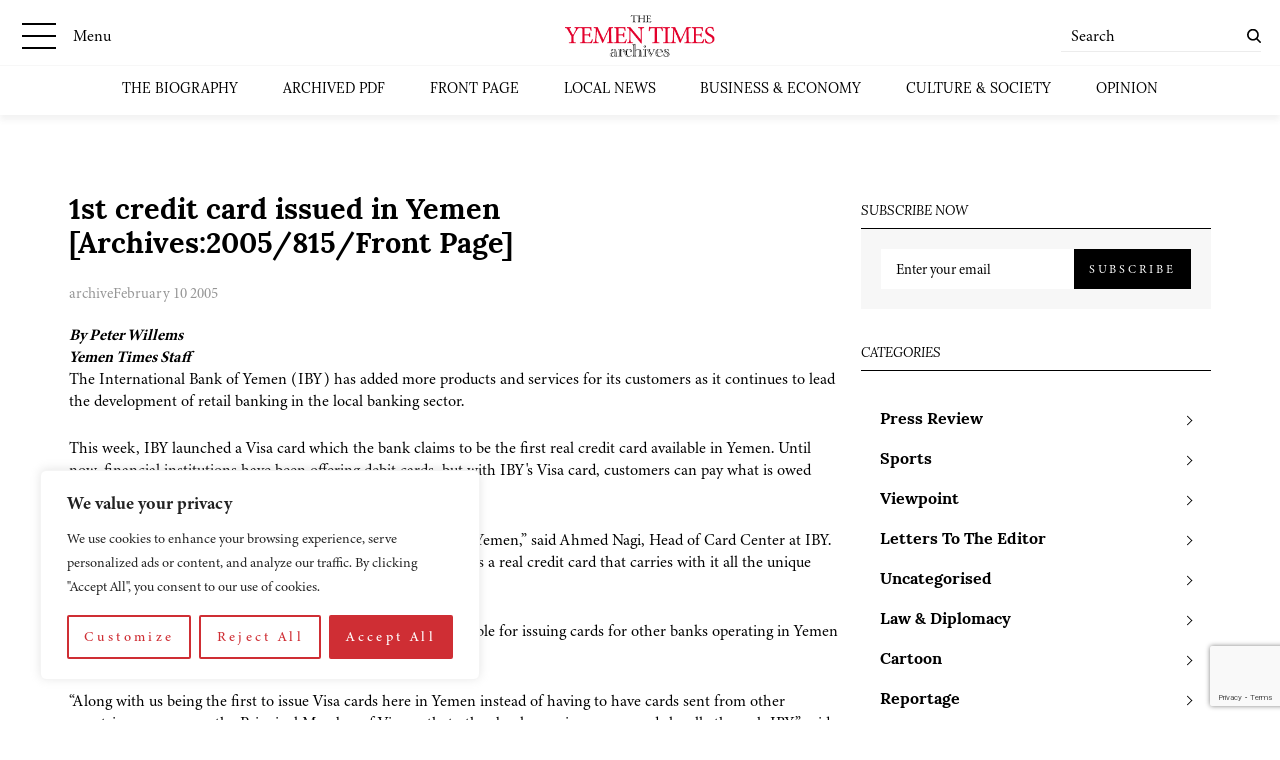

--- FILE ---
content_type: text/html; charset=utf-8
request_url: https://www.google.com/recaptcha/api2/anchor?ar=1&k=6LcCtrkkAAAAABJ5p2G8W86UiowIsaNd3s-QUmKD&co=aHR0cHM6Ly95ZW1lbnRpbWVzLmNvbTo0NDM.&hl=en&v=N67nZn4AqZkNcbeMu4prBgzg&size=invisible&anchor-ms=20000&execute-ms=30000&cb=v19hqvvdrx9r
body_size: 48732
content:
<!DOCTYPE HTML><html dir="ltr" lang="en"><head><meta http-equiv="Content-Type" content="text/html; charset=UTF-8">
<meta http-equiv="X-UA-Compatible" content="IE=edge">
<title>reCAPTCHA</title>
<style type="text/css">
/* cyrillic-ext */
@font-face {
  font-family: 'Roboto';
  font-style: normal;
  font-weight: 400;
  font-stretch: 100%;
  src: url(//fonts.gstatic.com/s/roboto/v48/KFO7CnqEu92Fr1ME7kSn66aGLdTylUAMa3GUBHMdazTgWw.woff2) format('woff2');
  unicode-range: U+0460-052F, U+1C80-1C8A, U+20B4, U+2DE0-2DFF, U+A640-A69F, U+FE2E-FE2F;
}
/* cyrillic */
@font-face {
  font-family: 'Roboto';
  font-style: normal;
  font-weight: 400;
  font-stretch: 100%;
  src: url(//fonts.gstatic.com/s/roboto/v48/KFO7CnqEu92Fr1ME7kSn66aGLdTylUAMa3iUBHMdazTgWw.woff2) format('woff2');
  unicode-range: U+0301, U+0400-045F, U+0490-0491, U+04B0-04B1, U+2116;
}
/* greek-ext */
@font-face {
  font-family: 'Roboto';
  font-style: normal;
  font-weight: 400;
  font-stretch: 100%;
  src: url(//fonts.gstatic.com/s/roboto/v48/KFO7CnqEu92Fr1ME7kSn66aGLdTylUAMa3CUBHMdazTgWw.woff2) format('woff2');
  unicode-range: U+1F00-1FFF;
}
/* greek */
@font-face {
  font-family: 'Roboto';
  font-style: normal;
  font-weight: 400;
  font-stretch: 100%;
  src: url(//fonts.gstatic.com/s/roboto/v48/KFO7CnqEu92Fr1ME7kSn66aGLdTylUAMa3-UBHMdazTgWw.woff2) format('woff2');
  unicode-range: U+0370-0377, U+037A-037F, U+0384-038A, U+038C, U+038E-03A1, U+03A3-03FF;
}
/* math */
@font-face {
  font-family: 'Roboto';
  font-style: normal;
  font-weight: 400;
  font-stretch: 100%;
  src: url(//fonts.gstatic.com/s/roboto/v48/KFO7CnqEu92Fr1ME7kSn66aGLdTylUAMawCUBHMdazTgWw.woff2) format('woff2');
  unicode-range: U+0302-0303, U+0305, U+0307-0308, U+0310, U+0312, U+0315, U+031A, U+0326-0327, U+032C, U+032F-0330, U+0332-0333, U+0338, U+033A, U+0346, U+034D, U+0391-03A1, U+03A3-03A9, U+03B1-03C9, U+03D1, U+03D5-03D6, U+03F0-03F1, U+03F4-03F5, U+2016-2017, U+2034-2038, U+203C, U+2040, U+2043, U+2047, U+2050, U+2057, U+205F, U+2070-2071, U+2074-208E, U+2090-209C, U+20D0-20DC, U+20E1, U+20E5-20EF, U+2100-2112, U+2114-2115, U+2117-2121, U+2123-214F, U+2190, U+2192, U+2194-21AE, U+21B0-21E5, U+21F1-21F2, U+21F4-2211, U+2213-2214, U+2216-22FF, U+2308-230B, U+2310, U+2319, U+231C-2321, U+2336-237A, U+237C, U+2395, U+239B-23B7, U+23D0, U+23DC-23E1, U+2474-2475, U+25AF, U+25B3, U+25B7, U+25BD, U+25C1, U+25CA, U+25CC, U+25FB, U+266D-266F, U+27C0-27FF, U+2900-2AFF, U+2B0E-2B11, U+2B30-2B4C, U+2BFE, U+3030, U+FF5B, U+FF5D, U+1D400-1D7FF, U+1EE00-1EEFF;
}
/* symbols */
@font-face {
  font-family: 'Roboto';
  font-style: normal;
  font-weight: 400;
  font-stretch: 100%;
  src: url(//fonts.gstatic.com/s/roboto/v48/KFO7CnqEu92Fr1ME7kSn66aGLdTylUAMaxKUBHMdazTgWw.woff2) format('woff2');
  unicode-range: U+0001-000C, U+000E-001F, U+007F-009F, U+20DD-20E0, U+20E2-20E4, U+2150-218F, U+2190, U+2192, U+2194-2199, U+21AF, U+21E6-21F0, U+21F3, U+2218-2219, U+2299, U+22C4-22C6, U+2300-243F, U+2440-244A, U+2460-24FF, U+25A0-27BF, U+2800-28FF, U+2921-2922, U+2981, U+29BF, U+29EB, U+2B00-2BFF, U+4DC0-4DFF, U+FFF9-FFFB, U+10140-1018E, U+10190-1019C, U+101A0, U+101D0-101FD, U+102E0-102FB, U+10E60-10E7E, U+1D2C0-1D2D3, U+1D2E0-1D37F, U+1F000-1F0FF, U+1F100-1F1AD, U+1F1E6-1F1FF, U+1F30D-1F30F, U+1F315, U+1F31C, U+1F31E, U+1F320-1F32C, U+1F336, U+1F378, U+1F37D, U+1F382, U+1F393-1F39F, U+1F3A7-1F3A8, U+1F3AC-1F3AF, U+1F3C2, U+1F3C4-1F3C6, U+1F3CA-1F3CE, U+1F3D4-1F3E0, U+1F3ED, U+1F3F1-1F3F3, U+1F3F5-1F3F7, U+1F408, U+1F415, U+1F41F, U+1F426, U+1F43F, U+1F441-1F442, U+1F444, U+1F446-1F449, U+1F44C-1F44E, U+1F453, U+1F46A, U+1F47D, U+1F4A3, U+1F4B0, U+1F4B3, U+1F4B9, U+1F4BB, U+1F4BF, U+1F4C8-1F4CB, U+1F4D6, U+1F4DA, U+1F4DF, U+1F4E3-1F4E6, U+1F4EA-1F4ED, U+1F4F7, U+1F4F9-1F4FB, U+1F4FD-1F4FE, U+1F503, U+1F507-1F50B, U+1F50D, U+1F512-1F513, U+1F53E-1F54A, U+1F54F-1F5FA, U+1F610, U+1F650-1F67F, U+1F687, U+1F68D, U+1F691, U+1F694, U+1F698, U+1F6AD, U+1F6B2, U+1F6B9-1F6BA, U+1F6BC, U+1F6C6-1F6CF, U+1F6D3-1F6D7, U+1F6E0-1F6EA, U+1F6F0-1F6F3, U+1F6F7-1F6FC, U+1F700-1F7FF, U+1F800-1F80B, U+1F810-1F847, U+1F850-1F859, U+1F860-1F887, U+1F890-1F8AD, U+1F8B0-1F8BB, U+1F8C0-1F8C1, U+1F900-1F90B, U+1F93B, U+1F946, U+1F984, U+1F996, U+1F9E9, U+1FA00-1FA6F, U+1FA70-1FA7C, U+1FA80-1FA89, U+1FA8F-1FAC6, U+1FACE-1FADC, U+1FADF-1FAE9, U+1FAF0-1FAF8, U+1FB00-1FBFF;
}
/* vietnamese */
@font-face {
  font-family: 'Roboto';
  font-style: normal;
  font-weight: 400;
  font-stretch: 100%;
  src: url(//fonts.gstatic.com/s/roboto/v48/KFO7CnqEu92Fr1ME7kSn66aGLdTylUAMa3OUBHMdazTgWw.woff2) format('woff2');
  unicode-range: U+0102-0103, U+0110-0111, U+0128-0129, U+0168-0169, U+01A0-01A1, U+01AF-01B0, U+0300-0301, U+0303-0304, U+0308-0309, U+0323, U+0329, U+1EA0-1EF9, U+20AB;
}
/* latin-ext */
@font-face {
  font-family: 'Roboto';
  font-style: normal;
  font-weight: 400;
  font-stretch: 100%;
  src: url(//fonts.gstatic.com/s/roboto/v48/KFO7CnqEu92Fr1ME7kSn66aGLdTylUAMa3KUBHMdazTgWw.woff2) format('woff2');
  unicode-range: U+0100-02BA, U+02BD-02C5, U+02C7-02CC, U+02CE-02D7, U+02DD-02FF, U+0304, U+0308, U+0329, U+1D00-1DBF, U+1E00-1E9F, U+1EF2-1EFF, U+2020, U+20A0-20AB, U+20AD-20C0, U+2113, U+2C60-2C7F, U+A720-A7FF;
}
/* latin */
@font-face {
  font-family: 'Roboto';
  font-style: normal;
  font-weight: 400;
  font-stretch: 100%;
  src: url(//fonts.gstatic.com/s/roboto/v48/KFO7CnqEu92Fr1ME7kSn66aGLdTylUAMa3yUBHMdazQ.woff2) format('woff2');
  unicode-range: U+0000-00FF, U+0131, U+0152-0153, U+02BB-02BC, U+02C6, U+02DA, U+02DC, U+0304, U+0308, U+0329, U+2000-206F, U+20AC, U+2122, U+2191, U+2193, U+2212, U+2215, U+FEFF, U+FFFD;
}
/* cyrillic-ext */
@font-face {
  font-family: 'Roboto';
  font-style: normal;
  font-weight: 500;
  font-stretch: 100%;
  src: url(//fonts.gstatic.com/s/roboto/v48/KFO7CnqEu92Fr1ME7kSn66aGLdTylUAMa3GUBHMdazTgWw.woff2) format('woff2');
  unicode-range: U+0460-052F, U+1C80-1C8A, U+20B4, U+2DE0-2DFF, U+A640-A69F, U+FE2E-FE2F;
}
/* cyrillic */
@font-face {
  font-family: 'Roboto';
  font-style: normal;
  font-weight: 500;
  font-stretch: 100%;
  src: url(//fonts.gstatic.com/s/roboto/v48/KFO7CnqEu92Fr1ME7kSn66aGLdTylUAMa3iUBHMdazTgWw.woff2) format('woff2');
  unicode-range: U+0301, U+0400-045F, U+0490-0491, U+04B0-04B1, U+2116;
}
/* greek-ext */
@font-face {
  font-family: 'Roboto';
  font-style: normal;
  font-weight: 500;
  font-stretch: 100%;
  src: url(//fonts.gstatic.com/s/roboto/v48/KFO7CnqEu92Fr1ME7kSn66aGLdTylUAMa3CUBHMdazTgWw.woff2) format('woff2');
  unicode-range: U+1F00-1FFF;
}
/* greek */
@font-face {
  font-family: 'Roboto';
  font-style: normal;
  font-weight: 500;
  font-stretch: 100%;
  src: url(//fonts.gstatic.com/s/roboto/v48/KFO7CnqEu92Fr1ME7kSn66aGLdTylUAMa3-UBHMdazTgWw.woff2) format('woff2');
  unicode-range: U+0370-0377, U+037A-037F, U+0384-038A, U+038C, U+038E-03A1, U+03A3-03FF;
}
/* math */
@font-face {
  font-family: 'Roboto';
  font-style: normal;
  font-weight: 500;
  font-stretch: 100%;
  src: url(//fonts.gstatic.com/s/roboto/v48/KFO7CnqEu92Fr1ME7kSn66aGLdTylUAMawCUBHMdazTgWw.woff2) format('woff2');
  unicode-range: U+0302-0303, U+0305, U+0307-0308, U+0310, U+0312, U+0315, U+031A, U+0326-0327, U+032C, U+032F-0330, U+0332-0333, U+0338, U+033A, U+0346, U+034D, U+0391-03A1, U+03A3-03A9, U+03B1-03C9, U+03D1, U+03D5-03D6, U+03F0-03F1, U+03F4-03F5, U+2016-2017, U+2034-2038, U+203C, U+2040, U+2043, U+2047, U+2050, U+2057, U+205F, U+2070-2071, U+2074-208E, U+2090-209C, U+20D0-20DC, U+20E1, U+20E5-20EF, U+2100-2112, U+2114-2115, U+2117-2121, U+2123-214F, U+2190, U+2192, U+2194-21AE, U+21B0-21E5, U+21F1-21F2, U+21F4-2211, U+2213-2214, U+2216-22FF, U+2308-230B, U+2310, U+2319, U+231C-2321, U+2336-237A, U+237C, U+2395, U+239B-23B7, U+23D0, U+23DC-23E1, U+2474-2475, U+25AF, U+25B3, U+25B7, U+25BD, U+25C1, U+25CA, U+25CC, U+25FB, U+266D-266F, U+27C0-27FF, U+2900-2AFF, U+2B0E-2B11, U+2B30-2B4C, U+2BFE, U+3030, U+FF5B, U+FF5D, U+1D400-1D7FF, U+1EE00-1EEFF;
}
/* symbols */
@font-face {
  font-family: 'Roboto';
  font-style: normal;
  font-weight: 500;
  font-stretch: 100%;
  src: url(//fonts.gstatic.com/s/roboto/v48/KFO7CnqEu92Fr1ME7kSn66aGLdTylUAMaxKUBHMdazTgWw.woff2) format('woff2');
  unicode-range: U+0001-000C, U+000E-001F, U+007F-009F, U+20DD-20E0, U+20E2-20E4, U+2150-218F, U+2190, U+2192, U+2194-2199, U+21AF, U+21E6-21F0, U+21F3, U+2218-2219, U+2299, U+22C4-22C6, U+2300-243F, U+2440-244A, U+2460-24FF, U+25A0-27BF, U+2800-28FF, U+2921-2922, U+2981, U+29BF, U+29EB, U+2B00-2BFF, U+4DC0-4DFF, U+FFF9-FFFB, U+10140-1018E, U+10190-1019C, U+101A0, U+101D0-101FD, U+102E0-102FB, U+10E60-10E7E, U+1D2C0-1D2D3, U+1D2E0-1D37F, U+1F000-1F0FF, U+1F100-1F1AD, U+1F1E6-1F1FF, U+1F30D-1F30F, U+1F315, U+1F31C, U+1F31E, U+1F320-1F32C, U+1F336, U+1F378, U+1F37D, U+1F382, U+1F393-1F39F, U+1F3A7-1F3A8, U+1F3AC-1F3AF, U+1F3C2, U+1F3C4-1F3C6, U+1F3CA-1F3CE, U+1F3D4-1F3E0, U+1F3ED, U+1F3F1-1F3F3, U+1F3F5-1F3F7, U+1F408, U+1F415, U+1F41F, U+1F426, U+1F43F, U+1F441-1F442, U+1F444, U+1F446-1F449, U+1F44C-1F44E, U+1F453, U+1F46A, U+1F47D, U+1F4A3, U+1F4B0, U+1F4B3, U+1F4B9, U+1F4BB, U+1F4BF, U+1F4C8-1F4CB, U+1F4D6, U+1F4DA, U+1F4DF, U+1F4E3-1F4E6, U+1F4EA-1F4ED, U+1F4F7, U+1F4F9-1F4FB, U+1F4FD-1F4FE, U+1F503, U+1F507-1F50B, U+1F50D, U+1F512-1F513, U+1F53E-1F54A, U+1F54F-1F5FA, U+1F610, U+1F650-1F67F, U+1F687, U+1F68D, U+1F691, U+1F694, U+1F698, U+1F6AD, U+1F6B2, U+1F6B9-1F6BA, U+1F6BC, U+1F6C6-1F6CF, U+1F6D3-1F6D7, U+1F6E0-1F6EA, U+1F6F0-1F6F3, U+1F6F7-1F6FC, U+1F700-1F7FF, U+1F800-1F80B, U+1F810-1F847, U+1F850-1F859, U+1F860-1F887, U+1F890-1F8AD, U+1F8B0-1F8BB, U+1F8C0-1F8C1, U+1F900-1F90B, U+1F93B, U+1F946, U+1F984, U+1F996, U+1F9E9, U+1FA00-1FA6F, U+1FA70-1FA7C, U+1FA80-1FA89, U+1FA8F-1FAC6, U+1FACE-1FADC, U+1FADF-1FAE9, U+1FAF0-1FAF8, U+1FB00-1FBFF;
}
/* vietnamese */
@font-face {
  font-family: 'Roboto';
  font-style: normal;
  font-weight: 500;
  font-stretch: 100%;
  src: url(//fonts.gstatic.com/s/roboto/v48/KFO7CnqEu92Fr1ME7kSn66aGLdTylUAMa3OUBHMdazTgWw.woff2) format('woff2');
  unicode-range: U+0102-0103, U+0110-0111, U+0128-0129, U+0168-0169, U+01A0-01A1, U+01AF-01B0, U+0300-0301, U+0303-0304, U+0308-0309, U+0323, U+0329, U+1EA0-1EF9, U+20AB;
}
/* latin-ext */
@font-face {
  font-family: 'Roboto';
  font-style: normal;
  font-weight: 500;
  font-stretch: 100%;
  src: url(//fonts.gstatic.com/s/roboto/v48/KFO7CnqEu92Fr1ME7kSn66aGLdTylUAMa3KUBHMdazTgWw.woff2) format('woff2');
  unicode-range: U+0100-02BA, U+02BD-02C5, U+02C7-02CC, U+02CE-02D7, U+02DD-02FF, U+0304, U+0308, U+0329, U+1D00-1DBF, U+1E00-1E9F, U+1EF2-1EFF, U+2020, U+20A0-20AB, U+20AD-20C0, U+2113, U+2C60-2C7F, U+A720-A7FF;
}
/* latin */
@font-face {
  font-family: 'Roboto';
  font-style: normal;
  font-weight: 500;
  font-stretch: 100%;
  src: url(//fonts.gstatic.com/s/roboto/v48/KFO7CnqEu92Fr1ME7kSn66aGLdTylUAMa3yUBHMdazQ.woff2) format('woff2');
  unicode-range: U+0000-00FF, U+0131, U+0152-0153, U+02BB-02BC, U+02C6, U+02DA, U+02DC, U+0304, U+0308, U+0329, U+2000-206F, U+20AC, U+2122, U+2191, U+2193, U+2212, U+2215, U+FEFF, U+FFFD;
}
/* cyrillic-ext */
@font-face {
  font-family: 'Roboto';
  font-style: normal;
  font-weight: 900;
  font-stretch: 100%;
  src: url(//fonts.gstatic.com/s/roboto/v48/KFO7CnqEu92Fr1ME7kSn66aGLdTylUAMa3GUBHMdazTgWw.woff2) format('woff2');
  unicode-range: U+0460-052F, U+1C80-1C8A, U+20B4, U+2DE0-2DFF, U+A640-A69F, U+FE2E-FE2F;
}
/* cyrillic */
@font-face {
  font-family: 'Roboto';
  font-style: normal;
  font-weight: 900;
  font-stretch: 100%;
  src: url(//fonts.gstatic.com/s/roboto/v48/KFO7CnqEu92Fr1ME7kSn66aGLdTylUAMa3iUBHMdazTgWw.woff2) format('woff2');
  unicode-range: U+0301, U+0400-045F, U+0490-0491, U+04B0-04B1, U+2116;
}
/* greek-ext */
@font-face {
  font-family: 'Roboto';
  font-style: normal;
  font-weight: 900;
  font-stretch: 100%;
  src: url(//fonts.gstatic.com/s/roboto/v48/KFO7CnqEu92Fr1ME7kSn66aGLdTylUAMa3CUBHMdazTgWw.woff2) format('woff2');
  unicode-range: U+1F00-1FFF;
}
/* greek */
@font-face {
  font-family: 'Roboto';
  font-style: normal;
  font-weight: 900;
  font-stretch: 100%;
  src: url(//fonts.gstatic.com/s/roboto/v48/KFO7CnqEu92Fr1ME7kSn66aGLdTylUAMa3-UBHMdazTgWw.woff2) format('woff2');
  unicode-range: U+0370-0377, U+037A-037F, U+0384-038A, U+038C, U+038E-03A1, U+03A3-03FF;
}
/* math */
@font-face {
  font-family: 'Roboto';
  font-style: normal;
  font-weight: 900;
  font-stretch: 100%;
  src: url(//fonts.gstatic.com/s/roboto/v48/KFO7CnqEu92Fr1ME7kSn66aGLdTylUAMawCUBHMdazTgWw.woff2) format('woff2');
  unicode-range: U+0302-0303, U+0305, U+0307-0308, U+0310, U+0312, U+0315, U+031A, U+0326-0327, U+032C, U+032F-0330, U+0332-0333, U+0338, U+033A, U+0346, U+034D, U+0391-03A1, U+03A3-03A9, U+03B1-03C9, U+03D1, U+03D5-03D6, U+03F0-03F1, U+03F4-03F5, U+2016-2017, U+2034-2038, U+203C, U+2040, U+2043, U+2047, U+2050, U+2057, U+205F, U+2070-2071, U+2074-208E, U+2090-209C, U+20D0-20DC, U+20E1, U+20E5-20EF, U+2100-2112, U+2114-2115, U+2117-2121, U+2123-214F, U+2190, U+2192, U+2194-21AE, U+21B0-21E5, U+21F1-21F2, U+21F4-2211, U+2213-2214, U+2216-22FF, U+2308-230B, U+2310, U+2319, U+231C-2321, U+2336-237A, U+237C, U+2395, U+239B-23B7, U+23D0, U+23DC-23E1, U+2474-2475, U+25AF, U+25B3, U+25B7, U+25BD, U+25C1, U+25CA, U+25CC, U+25FB, U+266D-266F, U+27C0-27FF, U+2900-2AFF, U+2B0E-2B11, U+2B30-2B4C, U+2BFE, U+3030, U+FF5B, U+FF5D, U+1D400-1D7FF, U+1EE00-1EEFF;
}
/* symbols */
@font-face {
  font-family: 'Roboto';
  font-style: normal;
  font-weight: 900;
  font-stretch: 100%;
  src: url(//fonts.gstatic.com/s/roboto/v48/KFO7CnqEu92Fr1ME7kSn66aGLdTylUAMaxKUBHMdazTgWw.woff2) format('woff2');
  unicode-range: U+0001-000C, U+000E-001F, U+007F-009F, U+20DD-20E0, U+20E2-20E4, U+2150-218F, U+2190, U+2192, U+2194-2199, U+21AF, U+21E6-21F0, U+21F3, U+2218-2219, U+2299, U+22C4-22C6, U+2300-243F, U+2440-244A, U+2460-24FF, U+25A0-27BF, U+2800-28FF, U+2921-2922, U+2981, U+29BF, U+29EB, U+2B00-2BFF, U+4DC0-4DFF, U+FFF9-FFFB, U+10140-1018E, U+10190-1019C, U+101A0, U+101D0-101FD, U+102E0-102FB, U+10E60-10E7E, U+1D2C0-1D2D3, U+1D2E0-1D37F, U+1F000-1F0FF, U+1F100-1F1AD, U+1F1E6-1F1FF, U+1F30D-1F30F, U+1F315, U+1F31C, U+1F31E, U+1F320-1F32C, U+1F336, U+1F378, U+1F37D, U+1F382, U+1F393-1F39F, U+1F3A7-1F3A8, U+1F3AC-1F3AF, U+1F3C2, U+1F3C4-1F3C6, U+1F3CA-1F3CE, U+1F3D4-1F3E0, U+1F3ED, U+1F3F1-1F3F3, U+1F3F5-1F3F7, U+1F408, U+1F415, U+1F41F, U+1F426, U+1F43F, U+1F441-1F442, U+1F444, U+1F446-1F449, U+1F44C-1F44E, U+1F453, U+1F46A, U+1F47D, U+1F4A3, U+1F4B0, U+1F4B3, U+1F4B9, U+1F4BB, U+1F4BF, U+1F4C8-1F4CB, U+1F4D6, U+1F4DA, U+1F4DF, U+1F4E3-1F4E6, U+1F4EA-1F4ED, U+1F4F7, U+1F4F9-1F4FB, U+1F4FD-1F4FE, U+1F503, U+1F507-1F50B, U+1F50D, U+1F512-1F513, U+1F53E-1F54A, U+1F54F-1F5FA, U+1F610, U+1F650-1F67F, U+1F687, U+1F68D, U+1F691, U+1F694, U+1F698, U+1F6AD, U+1F6B2, U+1F6B9-1F6BA, U+1F6BC, U+1F6C6-1F6CF, U+1F6D3-1F6D7, U+1F6E0-1F6EA, U+1F6F0-1F6F3, U+1F6F7-1F6FC, U+1F700-1F7FF, U+1F800-1F80B, U+1F810-1F847, U+1F850-1F859, U+1F860-1F887, U+1F890-1F8AD, U+1F8B0-1F8BB, U+1F8C0-1F8C1, U+1F900-1F90B, U+1F93B, U+1F946, U+1F984, U+1F996, U+1F9E9, U+1FA00-1FA6F, U+1FA70-1FA7C, U+1FA80-1FA89, U+1FA8F-1FAC6, U+1FACE-1FADC, U+1FADF-1FAE9, U+1FAF0-1FAF8, U+1FB00-1FBFF;
}
/* vietnamese */
@font-face {
  font-family: 'Roboto';
  font-style: normal;
  font-weight: 900;
  font-stretch: 100%;
  src: url(//fonts.gstatic.com/s/roboto/v48/KFO7CnqEu92Fr1ME7kSn66aGLdTylUAMa3OUBHMdazTgWw.woff2) format('woff2');
  unicode-range: U+0102-0103, U+0110-0111, U+0128-0129, U+0168-0169, U+01A0-01A1, U+01AF-01B0, U+0300-0301, U+0303-0304, U+0308-0309, U+0323, U+0329, U+1EA0-1EF9, U+20AB;
}
/* latin-ext */
@font-face {
  font-family: 'Roboto';
  font-style: normal;
  font-weight: 900;
  font-stretch: 100%;
  src: url(//fonts.gstatic.com/s/roboto/v48/KFO7CnqEu92Fr1ME7kSn66aGLdTylUAMa3KUBHMdazTgWw.woff2) format('woff2');
  unicode-range: U+0100-02BA, U+02BD-02C5, U+02C7-02CC, U+02CE-02D7, U+02DD-02FF, U+0304, U+0308, U+0329, U+1D00-1DBF, U+1E00-1E9F, U+1EF2-1EFF, U+2020, U+20A0-20AB, U+20AD-20C0, U+2113, U+2C60-2C7F, U+A720-A7FF;
}
/* latin */
@font-face {
  font-family: 'Roboto';
  font-style: normal;
  font-weight: 900;
  font-stretch: 100%;
  src: url(//fonts.gstatic.com/s/roboto/v48/KFO7CnqEu92Fr1ME7kSn66aGLdTylUAMa3yUBHMdazQ.woff2) format('woff2');
  unicode-range: U+0000-00FF, U+0131, U+0152-0153, U+02BB-02BC, U+02C6, U+02DA, U+02DC, U+0304, U+0308, U+0329, U+2000-206F, U+20AC, U+2122, U+2191, U+2193, U+2212, U+2215, U+FEFF, U+FFFD;
}

</style>
<link rel="stylesheet" type="text/css" href="https://www.gstatic.com/recaptcha/releases/N67nZn4AqZkNcbeMu4prBgzg/styles__ltr.css">
<script nonce="i8YgwmzqSJuq3-yAC_P_rg" type="text/javascript">window['__recaptcha_api'] = 'https://www.google.com/recaptcha/api2/';</script>
<script type="text/javascript" src="https://www.gstatic.com/recaptcha/releases/N67nZn4AqZkNcbeMu4prBgzg/recaptcha__en.js" nonce="i8YgwmzqSJuq3-yAC_P_rg">
      
    </script></head>
<body><div id="rc-anchor-alert" class="rc-anchor-alert"></div>
<input type="hidden" id="recaptcha-token" value="[base64]">
<script type="text/javascript" nonce="i8YgwmzqSJuq3-yAC_P_rg">
      recaptcha.anchor.Main.init("[\x22ainput\x22,[\x22bgdata\x22,\x22\x22,\[base64]/[base64]/[base64]/ZyhXLGgpOnEoW04sMjEsbF0sVywwKSxoKSxmYWxzZSxmYWxzZSl9Y2F0Y2goayl7RygzNTgsVyk/[base64]/[base64]/[base64]/[base64]/[base64]/[base64]/[base64]/bmV3IEJbT10oRFswXSk6dz09Mj9uZXcgQltPXShEWzBdLERbMV0pOnc9PTM/bmV3IEJbT10oRFswXSxEWzFdLERbMl0pOnc9PTQ/[base64]/[base64]/[base64]/[base64]/[base64]\\u003d\x22,\[base64]\\u003d\x22,\x22w4pPdMKvwrFJTsK4cmRhw6A+woPCt8OSwqNKwp4+w4QNZHrCmMKuworCk8OLwqo/KMOrw6jDjHwtwq/DpsOmwpXDoEgaBsKcwooCMQVJBcOhw5HDjsKGwo9qViJ6w5sFw4XCrCvCnRF1b8Ozw6PCgDLCjsKbb8OOfcO9woR2wq5vJi8ew5DCpEHCrMOQE8OVw7Vww7hJCcOCwoZUwqTDmh5mLhY3fnZIw7x/YsK+w7RRw6nDrsOOw5AJw5TDiF7ClsKOwr7DiyTDmBItw6skDmvDsUxxw6nDtkPCvAHCqMOPwqbCrcKMAMKVwohVwpY6TWV7ZnNaw4Fiw4nDilfDssOxwpbCsMK3worDiMKVf21CGwEKNUheOX3DlMK2wq0Rw41zLsKna8Orw7PCr8OwFcO9wq/CgU4OBcOIAkXCkVAcw4LDuwjCuWctQsONw5sSw7/Chl19Oy7DosK2w4chJMKCw7TDt8ODSMOowpgsYRnCi3LDmRJdw5rCslVoZcKdFnHDjR9Lw51BasKzGMKQKcKBe1Qcwr49wp1vw6Upw5p1w5HDgR05e1M7IsKrw4tmKsOwwqDDs8OgHcKnw7TDv3B/[base64]/BS3CvcKSc2PDuh/[base64]/w440w6hOw4wmLsK0w71Qw51vBDvDjw7Cu8Kdw5E9w44ew4PCn8KvKMKvTwrDgcOmBsO7BmTCisKoBA7DplpTSQPDtgvDtUkOYsOxCcK2wpzDrMKka8KWwp4rw6UwTHEcwrE/w4DCtsOLbMKbw5wAwrgtMsK4wpHCncOgwogmDcKCw5R4wo3Cs3rCqMOpw43CvMKLw5hCB8KCR8KdwpnDsgXCiMK/wq8gPCgkbUbCu8KJUk4KPsKYVVPCr8OxwrDDkhkVw53Dp2LCilPCoEESBcKmwpLCnUtfworCiwZswrHCtkrCvMKxCD0TwpXCocKlw73DvELCncOJIsOeQRAHKDF0WsOlwq/DkU5bX13DjcOmwq7DmsKWNMKsw5RmQQfCrcOSeycxwonCsMK/[base64]/ChMO6ZcOuSsKlScOAccOCwohxRsKXX20rwrDDmFrDmMKuAcOOw6snfsOUacOfw55iw7gBwoPCrcK7fzjDnCXCoUciwoLCrHnCiMOhdcOEwr06bcK1Xjhvw4gOUsO6JhU0YUFuwp3Cv8K6w5fCg3INQ8KHwpFWCXzDhSglcsO5XMKgwr1nwrliw4FMwqbDh8KQEcO/[base64]/wrx5woUxwqtQw71uJCvCnCbCs8KBwqk6w6lTw6fCk2Aew6DClg/DrsK8w7/CkwrDjALCrsOuOzFrPMOhw6xVwo7CvMOwwpc7wpBow6sEYsOXwpnDnsKiMivCr8OHwr0Rw4TDvw0qw5/[base64]/DsAnCvsOAw7fChcKwR0bDjU7CucOEw53ClcOXwrQMKBXCtD4+HAbCkcO7RmTCgHPCpMORwrXCnGQ9cWoyw4fDsGfCugZQC3lTw7bDky9FeT1nFsKkKMOjGgXDnMKqGcOhwqsFfHNuwprDvMOVPcKZMjtNOMOLw7HCtTjCkUg3wpbDkMOKw4PChsOkw5nCv8K/wq99woLCt8K0fsO/wrPCp1RcwqQnDlbCrsKrwq7DncKiOMKdZVjDh8KnWiHDiBzDosKew6A3LMKiw67DtG/[base64]/CjgVzwqN7B8K1G2/DmMO1DMOidjV8MCAZI8OsAi3Ci8O9w6ogDWUrwpDCvRAewrnDqsOfeDoIMwJ7w6VXwoLCm8Opw6LCkyDDlcOALcOnwpHCkxrDnW/CsAFtM8OQTA/CmsK4c8OVw5Vlwr7CmmTCjMKHwqs+w4pbwq7Cmj1XSsKmQnwfwrpMw7c+wrzCqigKacK5w7Jjw67Dn8Oxw6fDiit6JCjDosOPwq1/w7TCj346QMOUP8Oew4N/w6tbeCjDkcK6wrHDmy8Yw5fConIkw4vDvWYOwp3DrUh8wrRjAhLCsB7DhMKRw5PChcKbwrAJw4bChsKfDUjDu8KSVMOnwpRiwpEow4LCjgADwr0Ew5XDqBFUwqrDkMOOwqBZZgbDtzohw4vClWHDsUHCscONMMOEasKrwr/ChsKAwpXCvsKDPcKYwrnDi8Kqw7VHw6VBLCAfSnMOQcKXUWPCvMO8esKiw5FSNyFOwoteMsOzN8KXR8OawoYtwrkoQMOqwrJmMsOcw6sqw4w1esKoVsO/O8OQF3pQwqjCqHDDtsKSw6rDncKoC8KDdEQqG3sOZnprwo0QQ0/DpcOzw4hRHx1Zw5N3ABvCssOGw57DpmDCkcOZbcKpE8Knwo86QcOSS2M8MV07cBTDnCzDuMKwYMKpw4fCmsKKezPCqMKEeynDr8OPIwciX8KGZMOUw77DszTDgMOtw6/[base64]/CssO9KcOJDMO6W3ZaO8KwworDi8Okw48OIMOGXMKvesOpJcKAwrJaw7wvw7LCjX8mwoLDiU1owr3CtQJ0w6jDgjBCdX1qf8K4w6AjH8KEP8OMVcOQB8OYaGE1w5s7Vk7DmMO/[base64]/[base64]/Ci8Obw7vDn8KnN1F9a8K2wpfDqA/DpCA0DMO+OcOPw7skCMK4wpnCvMKGwpLDqMOuDC9acjvDqUjCqsKSwoXCrg4+w6zCpcOsJX/CrMK7VcOsO8O5wqnDuXTCrCtNRXTCtEcBwpHCpABKV8KCFcKuSULDr0LDlDgcVsOqQ8O5wpLCgjgUw5rCtsOmw7RwJwXDhGNuQQHDlxBkwpPDv3/[base64]/[base64]/TjEXw6vCtgzDvyd1woJrHmp1RH7DumDChMKsNhjDk8KVwpk3YcOEwpDDhMOww4HCo8K4wrTCkWfCnlHDpMOtV17CscOgTRPDp8OOwrvCqmTDpMKvNQvCj8K+WcK0worClAvDqgp3w64DIUbCoMOHH8KCcsOsU8ORd8K/[base64]/CtcORwpLCsMOnwrrCgcOfMsKjQMKHwqTCm8K0wp7DlsKhM8KGwoNRwpA1X8O1w4TDtMKvw6bDvsKBw77CkQ12w5bCmUVOBWzCinLCkh9Qw7nCk8OJXcKMwqDDlMKIwokyT2/DkBvDu8K8wqbDpxEtwqcBcMOLw6XCmsKMw7DCj8KvDcONAMK2w7DDn8O2w6nCqzvCpUwQw73Cn0vCrmRAwp3CmCtewpjDq0RkwrjCiT3DpEzDpcODHsOSOsOmcsK9w4MGw4fCll7CiMKuw6NNw6xZJg0Uw6pXOn0uw4Z8wp4Vw6sRw5/DgMOwVcKcw5XDnMKsD8K7LhgqYMK7ASjCqlnDlhLDnsK/RsOmTsONw5MywrfCmhXDscKtwpnDgcOZORlmw6FiwqrCtMOmwqIhRG96U8KDaVPCoMOcXA/DjsKBd8OjTnvDrmwpaMK6wqnCgSLDk8KzUlkRw5giwpEZw6V3A35MwrNWw6LCl3ZmXsKSfsORwqAYUX04XEDCkE16wrzDvF/CncKXT2HCscOcdsOawo/Dk8OfAsKPGMOnXSLCgcOTa3F3w4wpAcKALMO7w5nDkxUWaA/[base64]/CtQXCikE7wpIewqQhwrTDsMO2wpcYw7TCgsOhwovDoQjDqiLDqTRtwq5gOU/DosOPw5LDscKQw4bCh8KieMKjbcOFw6PClG7Cr8K8wphlwo/CgEJzw5PDjMK8HyALwqzConPDjA/ChcOew7/[base64]/w7DDhMKmw7HClMKjAcOvamrCsMOywoU3K0gvLsOHECzCusOBwpPDmMO8NcKmw6jDlWPDksOVwrbDvGUlwpjCrMKTYcOyEMOMB2NOSsO0dTF1dT3CgTIuw7dSBlp4F8OTwprCn3jDpFvDtcK5CMORRMKww6PDp8Kqwr/CiXAXw7B/w5sQYSU5wpPDocOtGUsKesOSwph3B8K1wpHCjTTDnsK0O8K9ccKwcsKfT8Ofw74YwqRJwpQpw7FYwrodcCPDrTLCiiEewqp+w5ggGHzCscK3woHDvcKgK03CuifDocOkw63DqxVLw7HDosKlNcKLTcOdwrHDrjFCwqLCjjLDncKTwrTCksKiCsKSGiU4w5/CllVvwoALwolqMHBsImbDqcOrwrQSQRxfwrjCgwzDtyfDqTgzMlVoGCI2w59Gw6fCscKLwoPCr8OxS8Klw4UHwo1fwrlbwovDt8OGwp7DksKUMMKbBgs9XUx5VcKew6lww7wwwqd4wqXCkRIkY0B2bcKeRcKFSk/DhsO2bWE+wqnCmMOIworCtn/Dn0/CqsOVwpbCpsK5w7sqwp/Ds8Oow47ClitGNsK2wobDqsK4wpgMS8OuwpnCscOfwpU/LMOfGD7Ci3U6woTCl8OyLE/DoQEFw4B5fnlyZ0bDl8ODUhcdwpV3wp08MBtSYFIqw63DhsK5wpVawqAcKkwhccK9IhBXDsKswpPChMK0d8OpO8OeworCvcKlCsOuMMKAw60+wpo+wrDChsKKw4IZwrF/w7jDucOCL8KdZcKHXBDDqMOLw6s1DlnDscOXRWzCvDPCtGvCtlcucjPCiTfDsnZ1BnFrRcOsYsOBw4BUA23CuylpJcKcQBN0wqQHw6jDmsK6BsK/wrXDqMKjw5N5w4BmIcKaM3HDscOsQ8Obw7/DhAvCpcO4wrMaIsOJFWTCssONfX9AGMOEw5zCqzrDgMOiNkgBwonDhG3DqMKKwoTDrcKoeRjCkcOwwrjCiFHDp0QGwrnCrMKxwo4two4xw63Cg8O+wrDDmV/DicKIwrbDkXElwrFpw7l0w5zDtcKDWcKUw5IpEsOvcMK2TD3CqcK+wok1w5bCpTzCvjQQRDDCqAMtwrLCig4nQ3DCngjCm8KVQ8KNwrsTfRDDu8KTLWYLw4XCjcOXw6bCkcKUecK/wp9NPEnCqMKOM30swqnCnxvCgcOgw7rDiWjDmGfCsMKRSVFCCsKVw4oiDFfDhcKKwq45FlTCrsKxZMKgDQIuMsKabiAfOMK+TcKkIEw6S8Ksw6DDvsK5N8Kmdywfw7bDkRgzw4PCrw7DscKcw4IUDULChsKPSsKcGMOkTsKWCQxvw4wQw6XClSTDmsOgH3HCjMKAwq/DhcK8BcKaEWgQGcKAw57Dnik6X2QcwoHDusOGH8OMFH1BAMK2wqTChMKPw41sw6jDtsKNB3XDglpWfyxnVMOgw7J+wrjDvQfDmcKqN8KCZcKySQtmwoIYKjpkWiJTwp1yw5TDqMKMHcKAwrDDoknCo8OMCsO/wohSw5c1wpYgaGlYXS/DthxXesK2wpFSezPDiMKwSkBAw7hCT8OOTsOxaCsvw5A/M8O5w63Cm8KcUgLCjcOAVW09w4EsYCNBVMKjwq/[base64]/DlxfDo2TCmDwvdV3Dk0XDjlcJw5Q0VEHCq8Otw4fDssO8w6VqAsOidMOlL8OEW8KBwqAQw6UZCsO4w78DwrDDkH0jI8OAAsOfGMKrUhbCrsKpFS7CtMKtw57CsFnCqiwhU8O2wp/[base64]/CmzxCw6k3wrgHQEbDjcOfeRTDoV1MaMOQw4Iib0TCrAnCnMK4w5rDjirCsMKxwpsUwq/[base64]/wrvDoSPDrWJbwrTDpHHCnAHCosKTw5EBJcO2L8KVw5jDlsKzdHoiw6DDs8O+CjUUMsO/[base64]/w5nDtCHCiMOMwrHCqMOETsKDw5fDpcO0w4HDqks7DsK7K8OuMC04ecOIUw/DqDrDh8KkfcKER8KxwrjDlMKvJBnCpcK/wqnCnT5BwqrCqmsdU8Kaa3tdwo/DnhLDucKgw5nCnMO+w44IKcOYwprDvMK2PcOewo0Awp/DiMKowojCsMK5MDxmwqdUVCzDuUXCsW7CryHDj0XDk8O8bg0jw5TCh17DvWAARwPDiMOmP8Knwo/ClcK/MsO5wqzDuMO9w7RDbhxnUmIKZzktw4fCisOSwpzDskoQBxYZwqbDhRRmC8K9TB9RVcOYKFMzcwPCicOnw7EIM3TDi1TDsFXCg8O6BsOGw5gTeMOlw6jDnWHCkkXCniDDosKyNUsiwr5owoHCugXDsDsBw7lEDDM/UcKXNcOmw7DCgcOmYATDlsOrX8O7wplVUMKRw4l3w5vDvSMrfcKLQBN4dcO6wqJPw7PCunrDjFIddF/DlcKhw4BYwo/CjwfDlsKmwqAPw7h8H3HCiSZDwqHClsKrKMKzw5o2w4BwQMOZci0Iw4LCll3DjcKdw4R2TWgRaE3DpHXCtwgVwpHCnD/[base64]/Dr1rCq8O4wp/Ch8O8wodkDyvDuUcew6PCkcKrwpY1w59Ew5XDpUfDsRbDn8O6VMO8woYPU0NWI8OmfsKxXy5yIkBWYsOUBcOkD8O2w7FrID1cwr/DssOrfcOeMsOiwrDClMOgw5/CvFLCjHARLMKnRcOlAsKiE8O3IMKtw6cUwoQNwq3DoMOiRQxsecO6w43CpirCuF13BcOsFBVTVRHDq2FEQUnDn33DkcOSwonDlG9+wq7Dvxw7QkhjacODwp1mw4NZwr5UIWjDs1Bywpsdf2nDvz7DsDPDksK7w5TCsSRKO8OEwpHCl8OPG2VMW1hcw5Ykd8Ohw5/[base64]/DlcKHQCkdXMOuPUnDtQvCkcKdDcOzKmbDt3HCqMK8csKVw7BiwqrCocKkKmPDtcOSem5jwo1CXXzDlW/DhxTDsFrCrGVNw4kiw7l4w6NPw5UYw7XDhcO3T8K+ecOMwq3ChMO/[base64]/[base64]/CmSPCoHMGw6c0w6rCtyXDjAZiI8OfTF/DpcKSKQvDghoeIcKLwrXDocOqXsOsGFF/wqR9EsKhw5zCvcKDw6PCn8KBRhkhwpbCrS56LcOIwpPCgSU1B3DDsMKRwoENw7DDqUBmLMOvwqPDoxHDsVdCwqDDlcOhw7jClcOsw7psW8OWZw4UccKYF3hiaUBxw4bCtnhdwpgUwo0Nw4TDrT5lwqPCoRgwwpJcwoFffH/CkMK/woYzw6AUDkJiw64+wqjCmsKlDyxwJFTDjlDCucKHwpfDowc2wp5GwoPDrSjDmMKbw5LCg1xxw5Z7w7JbTcKsw7vDmB/CrU0OdlVYwpPCmDvDki3CkSNnwo/CpDbCqloWw7I9w4vDghzCssKGKsKQwq/DssOqw6gJGzx5w5F2N8K3wq/Cv1/CvsOOw49PwrXCnsKYw6bCiwdKwqXDpiNZPcO5LQZKw6DDgsO7w6DCiAdBJMK/PsOPw5ACScOhPil0wosAOsOKw7gKwoEsw5PCox0nw7fCgsKOw6jCs8OUKHkOAcOBLzfDjjDDqQN2w6fDocKTwpjCuSXDpMKgNBvDvcKCwqLCrMOFZg/CrH3Dglc9wofCmMKnLsKldsKpw6FdwrrDrMOtwoUIw5/CocKjw7TCg3jDnUFWCMObwpIMYlLCqsKKw4TDg8Onwr/CjAnCr8OAwoXCuwnDucKvw4rCmsKlwqlaIQFFCcKVwrtZwrRFLcOQKR4aecK3L0bDnMOjL8Kuw4LDgwrDuwM8VzhNwrnDo3JcUwTDt8KuOCPCjcOww71EZkPCvGXCjsOww4Y/wr/Dm8KQYVrDnsO4wqUkS8Kgwo7Dq8KnFAkKfFTDpCtTwoFXL8OnK8O3w702wpw1wr/[base64]/MVFjwoQ6IxPCuk3DkcO6Un3Dk1HDizt8JsOVwojDm2U3wqHDjcK6ZXs1w7nDo8Oce8ORcDDDlgLCsAMMwo4NTzDCgcOOw402flzDiSLDpsKqE2fDtcKiJgJ1A8KbMB5qwp3DgMOdXUtVw559bCcQw6cRCxTCgcKOwp4JIcO/w4nDksOCFgPDk8K/w73DnwXDqsOcw506wo4PHXTCjsKXOMOaemvCscOMIkzCq8KgwpJvEDY6w4Q6DkVRXMOiwodZwrjCt8Omw5ktXXnCq30fwoMJw4pVw60hw4NKw6zCvsOrw60AX8KrDmTDoMKRwq5jwqXDjy/DssOYw7p5JjMXwpDDgsK1w7IWE2tPwqrCv1/Dp8KucsOAwrjDsFYRwok9w45ZwqXDqsKMw6BddXXDpzHDrCPCvsKPV8KvwqQQw7rDvcOGJATDsHzCgmPCiGXCv8OqA8OuWMKleXPCssKmw4fCrcOLVsK2w5XDt8O+XcK9EMKhAcOuw4tZVMOqG8O7w6LCs8KdwrR0wolDwrhKw78Uw6/CjsKpw5jCkcKyYhg0NiFjaUBWw5oCw6/DmsOdw7XComPCoMOxSA0qwqNHDnYhwpVMShXDsCvCj3wBwrA+wqgSwpEtwpg7wrjDk1RLT8Ozw73DqhBhwrLCllbDncKIIMKXw5bDicKwworDkMOCwrHDsxfCk3RWw77CglVAEsO4w5kpwobCuxPCo8KqXcKtwpLDiMO+EcKswoh3SQ3DicOFT1deJHY/EFFAMXzDlcOddX8Cwqdvw6INIjNiwoPDmsOlGU56RsOQAgBtfywHX8K7dsOwKsKGG8KmwrsiwpNqwqo/wqcbw5BVfjQRHXc8wpY8YALDmsK6w4dBwofCi17DtAXDn8Oqwq/CoBDClsO8SMK/[base64]/[base64]/ChDIaw6RcwoLCmMOUwolzw4jChFHDvsO3woFnGRUTwr0qJMK/w5HCnCHDqhfCkDjCnsOkw6BdwqPChsK/w7XCkW51eMOtw5zDkcK3wrw5IH7DgsOEwpM1UcKIw4nCh8K+w6fDjMKOw5bDphXDmcKtwqlkw4xPw7QDAcO5ecKSw6FqLMKZw4XChcONwrMNTh00WgvDtFbCoWrDglXCmAghZcKxRMOIFcKfZRB1w5QzJz/DkzTCncOWF8KUw7fCrH1xwrlLKcOkF8KFwpBsasKfScKZMB5lw4x6USZiUsO2w5fDr0TCq3V5w7/DgcOcScOFw53DjDPCqcOvYMOoU2B1LMKDDBIWwpglwrB7w4t3w7Eaw5FNIMOQwqQ/w6rDscKKwqAowoHDkkAjW8KfX8OOCsKSw6nCsXkJUsKAHcKcXHzCuEbDqkHDg05zL37DpzUdw7nDvHHCj1I1ccKfwp/DscOow5vCgDpjHsO6PDJfw4xvw6rDiS/Cj8Kpw6MZw7TDpcOOXMOVOcKjeMK6Z8OJwq4UJMOLPmNjY8KAw4XDvcONwpnCoMODw5bCiMOSRF9MHxLCkMOPTkZxWCQnczFUw7DCvMKrQ1fCrsKFAjTCnAZrw448wqrCjsKqw5p1B8O6wp8qfgbDk8O9w5FFZznCn3lvw57DicOxw4/[base64]/DqcOHwqHCmMKFwrzDswIvXsOPw4Isw5DCksO5d0bCh8OMUHjDkAHDlh8pw6nCth7Dty3Cr8KeCUXCucKYw5lPVcKSFCkAPgnCrlI3wqQAJxnDnmLDn8Oow7oywqFDw7pCGcOdwqk4bMKGwqtkUgMCw4LDvMOMCMOpUxcXwo52R8K7wr1SZktkw4nDm8Khw54tcT/CtMOiGMOcw4bCusKBw6PDsiTCpsKnKCfDtEjCnXXDgyd/GMKEwrPCnB3CkFQYRzDDkBsSw4nDosOYKls3w6huwp8qwpjDl8OWw7cPwo0vwqPCl8KqIMOzR8KXFMKawoHCjsKGwpA9XcOsfWBgw4bCtMKzaFpnWGlfYkZDw7DCiE4yQVgcSj/CgijDuFPDqHwNwr/[base64]/[base64]/Dn8OUw6DDpjALw5vDtMONw7zCjSMJM8KbwopNwr1KH8OeGSrCgsOZG8KnInLCk8KJwpgnw4sqKcKBwovCqR8xwo/[base64]/[base64]/DoWjDjG1KwrTDixw4wrY7wr0zIcOhw51iUV/[base64]/Ci1nDmGF4W8OqVMKBwpdlw5TDphrDmsOqCMOtw5UPcjsQwpIxw7YPM8K1wpEfY1wEw7/CtQ03V8O+RFHCjBl2wrs5dyvCncOKUMOVw7DCm0M5w6zChsKuWg3DhWpww7FCHMKZB8OJXhNjJ8KLw4fCucOwDwF5Q00kwqHClgDCmWXDjcOCRTUDAcKsE8OUwqFAMMOEw6bCpG7DtCvCixTCg14Gwp1pYkFRw63Cq8K2NR/Dr8Oxw6DCmm9wwrc5w4jDgC3ClcKOCMKvwqfDpMKcw5DCvVDDs8OOwrVBN1HDj8KBwrPDihAKw4pVCU3Dh2NKU8OLw4DDoEdDw6haL1LDtcKBKGxiTyQGwpfCnMOCQhHDmQRVwosMw4PDiMO7Y8KEDMKaw4FSwrZ+P8O9w6nCqsO/[base64]/wpU6BFDCocOdw6jDp8OhdsO0BmvCvMOJYBwew4YEXBvClRjDm3kxDsOoS0fDq0DCk8KiwpDChMK7XWl5wpjDrMKnwo4xw5wxw73DkEzDpcKSw7B3w6Nbw4NSw4JYOMK9OkrDmMOYw7HDvsOKCcOew7jDsTdRQcO2YyzDuVF+ccK/CsOfwqJUfnp6wokXwrjDjMK4an/Cr8KFOsKmX8Ojw4bCnnFTf8Kow6kxCGrDtz/CqiDCqMK7woN/LFvClcKvwpnDsRpFXMOdw6zDkMKCdVzDhcOJw608G3Riw5gXw67Dt8O9PcORwozDhcKpw5s9w5NrwroSw6TDi8KwR8OGVkfCrcKAb2YEYlrCkCZRbQfCtsKuRcO1woQnwot7w55Rw7HCr8KPwo4/w7bCqsKKw4F8w6PDksOZwp0/HMOyNsOFX8OmD0l5CxnCu8O+LMK/w5DCvsKxw7bCtU0fwqXCjkseG17CsVHDul7CqcOXQ0zCucKbClEiw7jCksOzw4NvV8OXwqEFw6w5wo40PydqUcKMwrdywoLCngPDgMKUBVLDvj/Dj8KAwpZDPnhUMFnCpMO/I8Kqe8K2fsOqw6EwwrzDh8OvKsOuwr5HL8OWAGvDgzpCwofChcOcw4dRw6XCjcKowrUvJ8KCQcK+IsKiMcOMNivDkC5sw5JgwqrDpA5+wovCs8KLw6TDmCQVAsKnw59Ff3kCwopuw7NPeMKfNsOYwo/[base64]/w55TwqVhw6/DmsK8D8KbwqRMMjAsSMKZw6dXVQw0QB88wp7DqcONEcO2EcOWDGLClSjDpsKdIcKzah5jw5HCq8Orf8OcwrILH8KlfGDClsOIw7HCsUfCgmtQw4PCrsKNw4IkOw5xM8K/fgzCiizDh11bw4/[base64]/DicKCd8KqwoY+wr7CjsKOwrZ5MsOLwr3ChMK0NsKxfkPDi8OGGiLCh0hhFMKwwqbClcKSDcKQeMK5wpvCg1nDuiLDlxTDoyLCq8OcFg4XwpYxwrTDjsOheHnDpVfCqwkWwrfCnMKwOsKTwp05w6Mgwr/CtcOdCsOlLmPDj8K4w77DllzCvFbDmsOxw6NmDcKfQ2k+F8KRH8KnU8K+CUt9FMKqwo53C2TDksOaW8O0w5FYwoICZyh2w6tgw4nDt8K2XsOWwrxSw5vCoMKUwp/[base64]/DjiQxwo1bK0ZLKcO4w7t8H8KCw4DCv3HCpSvDtcKnw5jDli5vw7vDrRllEcOzwq3DtBHCvydtw6zDiVoxwo/CtMKdRcOmasK2w6nCoXVVTiTDhFZfwrRpXB/[base64]/DlsOASUVwwp7Cs3/Dv8OxI8OEwovCilDCnxtvI8OBAiFdH8Ogw7xvw5gLwo/Cv8OKKDdnw4TCrQXDhsKRVRd9w5/CsBDCgMOjwqLCqFfCrVxgBGHDpHc6KsKZw7zCvjXDosK5B3nCujV1CXJQbsOxSEzCusObwqw1wrYEw6cPAsKkwpvCtMO2wo7DiR/CtVUxf8KxYcODTiPCscOudgYZQcObZkl8NSHDjsO0wpHDoWjDtsKNwqgow6AAw7oOw5E9CnTCt8ODNcK2OsOWJMKkbcKJwrwQw4xzVxcBT1AYwobDj2fDpj9Fw6PCj8Oqcy8lGwrCucK/GhB3bsKjBgPChcK7GgopwrBFwpnCv8OiEUDCqwPCksKHwqLCssO+IBfDmQjDtDrCq8OqEQHDvzM8Ci/CniMUw5bDhsOrBx7DphoEw4TCk8Kgw4PCrMK8elIUfS84FMKAw7lfM8O6OUpEw7thw6bCuy/[base64]/CriQUPDrDpAESFMKlMHtaAQAhH28DBhTColLDsWrDkVoNwpMiw5VfdcKCH1ICCsKww4fCi8OIwo/Cknpsw7wEQ8K/WcO/TVbCp3dew7wOMmLDqR/[base64]/LMKHw79FwpvDpEzDq8OtwoDCksKpwoAxwprDg3DDt8KrEsK0w7LCj8OwwrjDsHLDpn85a0PCmXcqw444w7TCpy3DvMKUw7jDgAssG8KawonDoMKKG8OjwoxAwojDtsODw6/DkcO/woXDrMOmGiMhAxIRw6tJBsOsLsKMeS1HQhENw53Dl8OywpF5wpbDlBsVwpc+woDCp2nCpi1kwqnDpS/[base64]/w7AwaMKgKBTCsF7DvhVlw7NUCT3DrsKzwpQSwpnDl0/Dvj5zE1x3JcOIdicBwqxHGMOdwo1MwqJWfjkGw64sw4rDvsOoM8OZw6rCm2/DpmslSHHDsMKqNhtDw5XCrxvCicKXwrwlESvDisOYb2bDtcOZPm4tUcKncMOaw4x5Rk7DgMKlw7HDnQ7Ci8O2RsKoR8K8WMOccC8LJMKiwobDk1sEwq0WPFbDkwjDlxbCusO4ITAZw5/[base64]/[base64]/[base64]/DiF0swq5OwrzCkMKYKcOzLMOSNVV/wrd3DsK4LXAGw6zDih3DulN0wrVjFz3DlMKfZjVvHQXDpMOIwoZ6HMKJw4jDmMOKw4PDjy4zWHnCicKfwr3DnUUiwozDoMK3wpEnwrnDtMKgwrnCscKrVDErw6DCi1/DuUkBwqTCncOHwosJLcOdw6tfJ8KcwoMtMMKZwpzDr8KwJ8KlGMOzw4HCn1TCvMKuw6waPMOiDcKxecOJw5LCrcOJMsO3bgjDhT0hw7x8w6fDp8O8IsOtH8O/ZsOfEHUNXAzCt0fCpMKaHGxTw6czw7rClU1kEB/CsAQqRcOGL8Oww7rDpcOOwrbCjwvCjkTDj15ww6HCigjCqcKjwovDtFjDkMKrwocFw6Iuw4Ndw5kKCnjCuj/DvSRgw4PCoX1aL8Omw6YcwoxCVcK2w6rCpMOgGMKfwo7Dog3CnjLCvALDuMKxdgsowqosQXQEw6PDmUoURVjCt8KWTMK6EWzCocKHc8K3D8K+XQPCoT3CusKtOnAoUcKNSMKbwqvDmVnDkVMAwpzDrsORIsOHw7/CgQXDmcOsw6TDtsKtJ8O+wrPDtCtLw7BnJsKtw4/DpGJifHXDgQZIw7rCi8KmZMK1w7/Dk8KIS8K5w7ttcMOSb8KnOcOrFW8lwqpmwqhmwpFTwoLDqEtMwrVXamPCgXEcwoDDhcKUMgIFeU52WmPDr8O9wrbDmTd1w6sOLUsuBH57w64QCkV1J1MaGXLCmT5bwqrDqi/[base64]/[base64]/w4/Cm8Ozw4AswpXCuFbDjlbCjyJWT3U8DMOKU8ORUcO2w5wBwrMpJBPDvkdrw6NXL3vDpMOFwrRCbMK1wqc4ZFluwqBXw5QWEMOsfzjDsHMsXsOiKCsJR8KOwrU6w5vDp8OAd3DDnR7DtRXCpsOBExrCg8OWw4fCrmTCnMOHwpzDqTIJw43Dm8OLYCc/wp4qw6dcJj/CpgFeZMOgw6V7wq/DrQZJwoJYd8OEc8KrwrvCrcOFwr3CuVAHwq9Uwr3CjMOfwrTDiErCmcOOB8KtwoTCgSJfK1FgMQjCh8KgwpRlw594wrA6NcKbHsKDwqDDnSbCuS4ew7RmNWDDqMKLwrBnLER3JcKQwpUScsOgQFY8w4MdwoB5PC3CncKRwpvCt8O+ajN7w7zDkcKswrnDjSjDmEfDj3/[base64]/wrNKF8OlYDJqInVbwoxgwrRwEMOFBwXDvSgBd8O8wpPDocKlw5oNOV3DocOrRWNnCcKcw6fCuMKhw7fCncO1w5DDsMKCw4jDn2swMsKvwqloYwg2wr/DiAjDp8Oxw6/DkMOdEMOiw7PCusKSwrvCsz05woUxc8KMwqJ8wpRSw6vCrMOYDUfCqW3Ch250wr8RHcOtwpPDo8KwUcOOw7/Ct8Kuw4lhESXDjsKTwojCkMKJPGvDum4uwoDCpDZ/w6XCjFrDpQVVcgd2GsKNY0E7aRTDumbCmsOQwpXCpsOoI17CjWnClikedALCgMO0w4Zfw7dxw69owohaYh7CllrDscOZHcO1GsK3dxwkwoTDpFUDw4fCpl7CrsOFacOIeQLCgsO9w67Dl8KGw5AUwpLChMOQwq/[base64]/HncbTsONMmRUw4l+A8Omwq/Con5ZAmHCmBbCuRUoUMKcwqRQfXMWdDzCmMK5w6oLE8Kse8OJPxtOwpZJwrLCl27CncKaw53DqsOHw5XDg2lFwrTCthEzwoPDrMKMc8KKw5fCpcKxfk3DpsKiT8K5GcK+w5NnIcOjaELDt8K/Cj/DocOxwqzDmMKFJMKmw5LCl2/CmsOaXsKgwrgvC3nDmsOSFMOewqhiwpV0w6otGsKYUHRuw451w6VZIcKDw47Ci049ZsK0ahNAw53DhcKVwpoTw4Q3w7g/wpLCs8K8acOQKMO4wqBawozCoF/[base64]/DvkVqwrp/w6DCq1AiwpDDtVrCtMKdwqTDqcKQwpTCusKTXcOqfsKZAcOewqVbwrk3wrR8w6zCr8OBw68MQMKve0XClgjCtCPDjcKzwpnCi3fCn8O/aTMtfDvCpGzDisKtIMOlHDnCqMOjWFxyTcOgZlbCt8KEL8OVw7NKUGMdw5vDtMKvwrzDpRozwofCtsKlHsKXHsOJWxTDqWtUfCXDoWvCr1nDnSwXw69OMcOUw4ZFKcOLKcKcVMO+wpxofi7DkcK2w6V6HMOVwqNswojCjD1Tw4LDhxwbdyZZUhnCl8KKwrZfwq/Do8KOw4xdw4bCsUwpw5VTR8K/csOuNcKJwp7ClMKkJxnCi3cMwpwswq8rwpsbwplrNcOFw6TCrRcvHcKyAT/DtcKKJiDDrwFDJFbDoDLChmTDisKAwpM/wqVWKRLCqjsTwr/CucKZw7lYQ8K1exjDmTzDgcOdw7wfc8KRw6VwWMKzwpXCssKyw5PDpcKywphLw4UpQcO0wq4PwrPCrGJGH8Onw4vClD0kwpbCtsOeXCtkw6A+wpDCh8Kiwok/DMKvw7A6wp3DtcKUKMKzHMK1w7I0GVzCi8OHw4giDQ3Dgy/CjSQUw5jCinM3wqnCs8OeKcKLLGYFwqLDj8KlJUPDpcKCfDnDgUDCs2/DqHJ1AcOJJcOCQsOTw7U4wqorwqzCnMKmwr/CsWnCq8KwwqcGw7LDp1PDgXRhGhU+MGDCmsKCwqcCAcKjwp1XwrMrwp0EcMKJw7TCnMOpTRpeC8O1wrlGw7rCnCB8EMOqeWDChMKlAMKsccKHw7lOw4x8R8OaM8OkTcOxw4bCjMKBw4/[base64]/CsMOtbGXDqcOpw4ppXHHDiGvCu3/DgR3DjwMYw6DClMOiLAUCw5I4w7/DssOlwq0VNcO8T8Kdw4w0wpFYY8Onw6nDlMO+woNaUsOpUifCsT/DlcOEYlLCjm1CAMOKwocyw7/CrMKyFzfCjjI8BsKoLcKfDAI6w70tGMOyNsOBU8KTwoNrwqIgTsOYwpccOFYtwpFITsKxwqNHw6Rww6jCjkdpIcOnwoMCw78Kw6LCqMO/wofCmMOpM8KSegR4w4tZYsOkwoDCqg/CqMKNwo/[base64]/DkTnCr8OxwrkLR8KRb8Ktf1M9w5UBw781Y2IzJsOZfR/Dvy/CgsO0ShDCpWvDiEIqN8Oxw6vCp8OWw5Rpw64swowuacOuSMK6aMKjwo93ZMK2wrAqHBvCsMKsbMKUwovCnMO0MsKWKSjCk1AOw6ZgTjPCpic6OMKswpDDp2/DsCh+CcOdAWfCtAjChMOuZ8OQwpTDg05vE8K0ZMKdwpkmwqHDlk7CtjMdw6XDlcKUcMOWRMOpw5Vkw5pMScObGQsjw6kgAjDDgcKpwrt0N8OxwpzDvxpZMMOJwo/DosKBw5jDilACesK6JcK/woMFEU8bw50ywqbDrMKKwqoSWTzDngzDnMKmw51twoVdwqXDsD9WC8OrUxRpw4PDtlrDuMKsw41nwpDCncOBMmtOYsOGwqPDuMKKPsOaw512w4UowoUZN8Oww4/[base64]/Dk8OywoRmQmg7wqjCmcKtw4YQeMObecK/w4hCdMKqwo9Xw6XCocOdesOtw7DDssKfCXvCgCPDgsKIw4DClcKab3FELcKLfcOlw7R8w5YhC1ohNzxzwr7Co0rCtcK7UQ/DiknCuEw2bF3DnjRfK8K+fsOWFj3DqnfDssO2w7hZwrUGWRLDvMKowpc/[base64]/Dgx7CvkYpYXAmfg3Dh8KBwpHCq2AfYsORPsOew7bDicOpM8Krw7AdcMKSwq4BwosWwoTCusKKV8Kdwp/DrsOsDsOVw7bCmsO9woLDjRbDlTJkw65BFsKBwp/ClsKuYsKmw5zDk8OyPEEbw6/[base64]/CmsOsw5PCm8OBwp3Ch8KhdGfDlcOdwoXDmcORPUEHw4BhECZtO8OnEMKfXsKIw6xQwqY4BzRTw7LDh3EPw5Mmw6vCtxgtwpTCmMOtwp7CqDsYayNhQQXClcOKLz0dwp1eZcOJw4Z0ScOzKsK8w4DDqjzDpcOhwrXCrlJJwp/CvQHCvcK7fMKjw5jCihd/w6htBMOew7ZKG1LCuEpHdMOLwpbDuMOww43CqR0pwqkCK2/[base64]/XyVEM8Khw5XDosK/[base64]/[base64]\\u003d\\u003d\x22],null,[\x22conf\x22,null,\x226LcCtrkkAAAAABJ5p2G8W86UiowIsaNd3s-QUmKD\x22,0,null,null,null,1,[21,125,63,73,95,87,41,43,42,83,102,105,109,121],[7059694,482],0,null,null,null,null,0,null,0,null,700,1,null,0,\[base64]/76lBhnEnQkZnOKMAhmv8xEZ\x22,0,0,null,null,1,null,0,0,null,null,null,0],\x22https://yementimes.com:443\x22,null,[3,1,1],null,null,null,1,3600,[\x22https://www.google.com/intl/en/policies/privacy/\x22,\x22https://www.google.com/intl/en/policies/terms/\x22],\x22FHDE6FPBhFRZDvotP4PbbpUQjJGSnAGHzAxUzGNyU9c\\u003d\x22,1,0,null,1,1769790817588,0,0,[150],null,[39,252],\x22RC-9QTtjvr1-Dlveg\x22,null,null,null,null,null,\x220dAFcWeA5R0zivAGQ-13IY5n3RApRSwv6V6iyFb7YyvTxpvDPi3xxAHqp8-5gwC-ePY7xSUdhRqjpr6zYsmfM7zQF9B96pi5KwkA\x22,1769873617482]");
    </script></body></html>